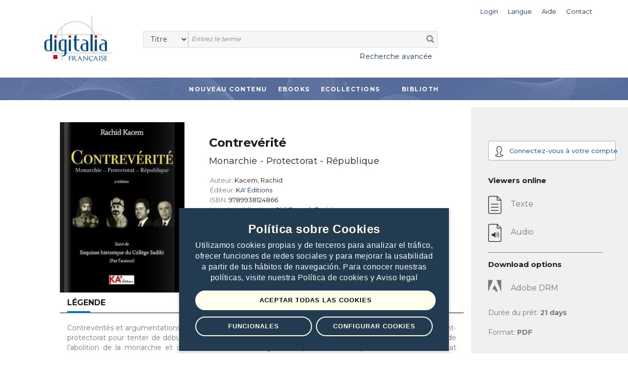

--- FILE ---
content_type: text/html;charset=UTF-8
request_url: https://livres.digitaliapublishing.com/a/82560/contreve-rite-
body_size: 34587
content:
<!DOCTYPE html>
<html lang="fr">
<head>
    <title>Contrevérité</title>
<meta http-equiv="Content-Type" content="text/html; charset=utf-8" />
<meta name="title" content="Contrevérité" />
<meta name="description" content="Contrevérités et argumentations ont été habilement exposées par l’auteur, qui dût remonter aux années d’avant-protectorat pour tenter de débusquer, à sa manière, les raisons insidieuses de la colonisation de notre pays, de l’abolition de la monarchie et de l’instauration d’une oligarchie républicaine sous prétexte d’asseoir un tat moderne, populaire et démocratiqueà Rachid Kacem (1918-1986) est né à Tourbet El Bey, au coeur de la Médina. Sadikien et ayant fait ses études de droit à Paris, il occupa plusieurs postes de responsabilité dans l’administration tunisienne avant et après l’indépendance. Il fut, tout jeune, gouverneur (khalifa) de la Banlieue Nord de Tunis et connut les affres des geôles colonialistes le jour même de la déportation du Monarque-Martyr Moncef Bey, dont il fût un fervent disciple. En fin de carrière il se contenta de modestes postes de responsabilité, jusqu’à sa retraite en 1978 du Ministère de l’Intérieur..." />
<meta name="keywords" content="" />
<meta name="language" content="" />
<meta name="copyright" content="" />
<meta name="creator" content="" />
<meta name="generator" content="" />
<meta name="robots" content="index,follow" />
<meta name="viewport" content="width=device-width, initial-scale=1, maximum-scale=1, user-scalable=0">
<link rel="canonical" href="https://livres.digitaliapublishing.com/a/82560/contreve-rite-" />
<link rel="shortcut icon" href="https://livres.digitaliapublishing.com/favicon.ico" />
<link rel="schema.DC" href="http://purl.org/dc/elements/1.1/" />
	<link rel="schema.DCTERMS" href="http://purl.org/dc/terms/" />
	<meta name="DC.title" content="Contrevérité" />
	<meta name="DC.creator" content="Kacem, Rachid" />
	<meta name="DC.type" scheme="DCMIType" content="Book" />
	<meta name="DC.ISBN" content="9789938124866" />
	<meta name="DC.url" content="http://livres.digitaliapublishing.com/a/82560/contreve-rite-" />
<link rel="preconnect" href="https://fonts.googleapis.com">
<link rel="preconnect" href="https://fonts.gstatic.com" crossorigin>
<link rel="preconnect" href="https://fonts.googleapis.com">
<link rel="preconnect" href="https://fonts.gstatic.com" crossorigin>
<link href="https://fonts.googleapis.com/css2?family=Montserrat:wght@400;500;600;700&display=swap" rel="stylesheet">
<link rel="stylesheet" href="/assets/bootstrap/css/bootstrap.min.css" type="text/css">
<link rel="stylesheet" href="/assets/css/font-awesome.min.css" >
<link rel="stylesheet" href="/assets/owl-carousel/owl.carousel.css">
<link rel="stylesheet" href="/assets/owl-carousel/owl.theme.css">
<link rel="stylesheet" type="text/css" href="/plantilla/base/assets/css/style.css?v=202404151146" />
<link rel="stylesheet" type="text/css" href="/plantilla/102/assets/css/custom.css?v=202107211643" />
<link href="/assets/js/dl-menu/component.css" rel="stylesheet">
<script type="text/javascript" src="/assets/js/jquery_1.9.1.min.js"></script>
<script src="/apps/lssicookies/digicookies.js?apikey=AAAB29B57192DA8FEB1AD6444E31546A">
</script>

</head>
<body class="layout_0" >
<div class="container-fluid fullpage">


    <div class="container">
            <div class="head_digi">
                <div class="cabtop" style="margin:10px 0 30px 0">
        <div class="row">

            <div class="col-lg-12" style="padding-right: 0">
                <div class="dropdown usuario_topbar usuario_topbar_desk">
                        <div class="topbar_login">
                        <a class="dropdown-toggle iconTop "
                           data-toggle="dropdown">
                            <span>Login</span>
                        </a>

                        <ul class="dropdown-menu login_topbar">
                                <div class="container" id="loginHead">	
	<div class="row">

		<div class="col-sm-6 col-xs-6 login_sesion_usuario">
		<form action="/login" method="post" name="formaccesohead" class="form-inline pull-right">
					
				<h5 class="titulo_topbar_login">Client existant</h5>
					
				<h6>Email</h6>	
				<input type="email"	class="form-control input-sm email" placeholder="Email" name="usuario" required>	
					
				<h6>Mot de passe</h6>	
				<input type="password" class="form-control input-sm" placeholder="Mot de passe" name="clave" required>	
					
				<a class="recpas" href="/recpas">Je ne peux pas accéder à mon compte</a>
				
				
				<button class="enviar" type="submit">Envoi</button>		
				
			</form>	
		</div>

		<div class="col-sm-6 col-xs-6 nuevo_usuario_login">
				
			<h5 class="titulo_topbar_login">NOUVEL UTILISATEUR</h5>
				
			<p>L'enregistrement vous permet <strong>d'&eacute;tablir des listes dans Digitalia et d'acc&eacute;der au pr&ecirc;t dans Adobe DRM</strong>.</p>

<p>Pour vous inscrire, vous devez acc&eacute;der &agrave; partir des installations ou du site Web d'une institution.</p>
<a href="/login" class="info">Plus d'infos</a>
				
			</div>
		</div>		
</div>	
	
	
</ul>
                        </div>
                    <div class="dropdown idiomas">

		<a class="dropdown-toggle iconTop" type="button" id="dropdownMenuButton" data-toggle="dropdown" aria-haspopup="true" aria-expanded="false">
			<span>Langue</span>
		</a>

		<ul class="dropdown-menu" aria-labelledby="dropdownMenuButton">

			<li ><a
			href="/a/82560/contreve-rite-/locale/en">
			<span>English</span></a></li>
			<li ><a
			href="/a/82560/contreve-rite-/locale/es">
			<span>Español</span></a></li>
			<li class="slctd"><a
			href="/a/82560/contreve-rite-/locale/fr">
				<span>Francaise</span></a></li>
			</ul>

	</div>

<div>
                        <a class="iconTop"
                           href="/ar">
                            <span>Aide</span>
                        </a>
                    </div>

                    <div>
                        <a class="iconTop" href="/w/7091">
                            <span>Contact</span>
                        </a>
                    </div>

                </div>
            </div>

            </div>


        <div class="row">

            <div class="col-sm-1 col-lg-2">
                <div class="logo_topbar_lg">

                    <a href="/">
                        <img class="img-responsive"
                             src="/plantilla/102/assets/images/logo.png"
                             alt="Digitalia"/>
                    </a>
                </div>
            </div>


                <div class="col-sm-10 col-lg-10" style="margin-top: 15px">
                <div class="row row_usuario">
                        <div class="col-md-9">
                            </div>

                    </div>

                    <div class="row">
                        <div class="col-sm-12">
                            <div id="buscador">
    <form method="post" action="/fulltext" id="searchform" name="busqueda" accept-charset="UTF-8">
        <input name="logica_articulo" type="hidden" value="OR" />
        <div class="selectdiv">
            <select name="f0" id="_selectsearch" class="form-control">
                <option value="titulo">Titre</option>
                <option value="autor">Auteur</option>
                <option value="isbn">ISBN</option>
                <option value="All">Texte Intégral</option>
            </select>
       </div>

        <input class="inputbuscador form-control" required name="q0" type="text" placeholder="Entrez le terme" />
        <button type="submit" name="go" id="go" data-name="go"> <i class="fa fa-search"></i></button>   
    </form>	 

    <div class="texto_busqueda_avanzada">
             <a href="/seav" class="avanzado">Recherche avancée</a>
            
            <a href="/seav" class="avanzado_responsive"><img src="/plantilla/base/assets/img/buscador_avanzado.png"></a>        
    </div> 

</div>

</div>
                    </div>

                </div>

                    </div>
        </div>
    </div>
</div>
        </div>
        <div class="digi-navigation">
            <div class="container">
                <ul>

                    
<li class="first last"><a href="/novedades" id="item29" class="first last">Nouveau contenu</a></li>
<li><a href="/ebooks_by_topic">Ebooks</a>
                        
<ul><li><strong>Par thème</strong></li><li ><a href="/s/76/arts-sceniques">Arts scéniques</a>
  <ul>  <li ><a href="/s/79/dance">Dance</a>
    <ul>    </ul>  </li>  <li ><a href="/s/78/musique">Musique</a>
    <ul>    </ul>  </li>  <li ><a href="/s/77/the-tre">Théâtre</a>
    <ul>    </ul>  </li>  </ul></li><li ><a href="/s/55/beaux-arts">Beaux arts</a>
  <ul>  <li ><a href="/s/57/architecture-et-sculpture">Architecture et sculpture</a>
    <ul>    </ul>  </li>  <li ><a href="/s/56/beaux-arts--general-">Beaux arts (général)</a>
    <ul>    </ul>  </li>  <li ><a href="/s/60/etudes-cinematographiques">Études cinématographiques</a>
    <ul>    </ul>  </li>  <li ><a href="/s/59/peinture-et-arts-decoratifs">Peinture et arts décoratifs</a>
    <ul>    </ul>  </li>  </ul></li><li ><a href="/s/61/critique-litteraire-">Critique littéraire </a>
  <ul>  <li ><a href="/s/72/litterature-espagnole">Littérature espagnole</a>
    <ul>    </ul>  </li>  <li ><a href="/s/73/llitterature-latinoamericaine-">Llittérature latinoamericaine </a>
    <ul>    </ul>  </li>  <li ><a href="/s/66/histoire-de-la-litterature">Histoire de la littérature</a>
    <ul>    </ul>  </li>  <li ><a href="/s/64/theorie-de-la-litterature">Théorie de la littérature</a>
    <ul>    </ul>  </li>  <li ><a href="/s/62/linguistique-et-philologie">Linguistique et philologie</a>
    <ul>    </ul>  </li>  <li ><a href="/s/71/langue-et-litterature-italiennes">Langue et littérature italiennes</a>
    <ul>    </ul>  </li>  <li ><a href="/s/68/langue-et-litterature-fran-aises">Langue et littérature françaises</a>
    <ul>    </ul>  </li>  <li ><a href="/s/69/langue-et-litterature-anglaises">Langue et littérature anglaises</a>
    <ul>    </ul>  </li>  <li ><a href="/s/63/langue-et-litterature-greco-latines">Langue et littérature gréco-latines</a>
    <ul>    </ul>  </li>  <li ><a href="/s/70/langue-et-litterature-germaniques">Langue et littérature germaniques</a>
    <ul>    </ul>  </li>  <li ><a href="/s/67/bande-dessinee">Bande dessinée</a>
    <ul>    </ul>  </li>  <li ><a href="/s/65/poesie--general-">Poésie (général)</a>
    <ul>    </ul>  </li>  <li ><a href="/s/75/autres-langues-et-litteratures">Autres langues et littératures</a>
    <ul>    </ul>  </li>  </ul></li><li ><a href="/s/135/developpement-personnel">Développement personnel</a>
  <ul>  </ul></li><li ><a href="/s/34/geographie-et-anthropologie">Géographie et anthropologie</a>
  <ul>  <li ><a href="/s/39/anthropologie">Anthropologie</a>
    <ul>    </ul>  </li>  <li ><a href="/s/40/folklore-et-culture-populaire">Folklore et culture populaire</a>
    <ul>    </ul>  </li>  <li ><a href="/s/35/geographie--general-">Géographie (général)</a>
    <ul>    </ul>  </li>  <li ><a href="/s/36/geographie-physique">Géographie physique</a>
    <ul>    </ul>  </li>  <li ><a href="/s/37/sciences-de-l-environnement">Sciences de l'environnement</a>
    <ul>    </ul>  </li>  <li ><a href="/s/41/voyages--loisirs-et-sports">Voyages, loisirs et sports</a>
    <ul>    </ul>  </li>  </ul></li><li ><a href="/s/21/histoire">Histoire</a>
  <ul>  <li ><a href="/s/23/archeologie">Archéologie</a>
    <ul>    </ul>  </li>  <li ><a href="/s/22/histoire--general-">Histoire (général)</a>
    <ul>    </ul>  </li>  <li ><a href="/s/28/histoire-de-l-afrique">Histoire de l'Afrique</a>
    <ul>    </ul>  </li>  <li ><a href="/s/27/histoire-de-l-asie">Histoire de l'Asie</a>
    <ul>    </ul>  </li>  <li ><a href="/s/24/histoire-de-l-europe">Histoire de l'Europe</a>
    <ul>    </ul>  </li>  <li ><a href="/s/25/histoire-de-l-europe--espagne">Histoire de l'Europe: Espagne</a>
    <ul>    </ul>  </li>  <li ><a href="/s/140/histoire-de-l-europe--france">Histoire de l'Europe: France</a>
    <ul>    </ul>  </li>  <li ><a href="/s/26/histoire-de-l-europe--portugal">Histoire de l'Europe: Portugal</a>
    <ul>    </ul>  </li>  <li ><a href="/s/32/histoire-des-ameriques--amerique-du-nord">Histoire des Amériques: Amérique du Nord</a>
    <ul>    </ul>  </li>  <li ><a href="/s/33/histoire-des-ameriques--amerique-latine">Histoire des Amériques: Amérique Latine</a>
    <ul>    </ul>  </li>  <li ><a href="/s/31/histoire-des-ameriques--amerique-precolombienne">Histoire des Amériques: Amérique précolombienne</a>
    <ul>    </ul>  </li>  </ul></li><li ><a href="/s/98/langue-et-linguistique-">Langue et linguistique </a>
  <ul>  <li ><a href="/s/105/histoire-de-langue">Histoire de langue</a>
    <ul>    </ul>  </li>  <li ><a href="/s/100/langues-romanes">Langues romanes</a>
    <ul>    </ul>  </li>  <li ><a href="/s/101/lexicologie-">Lexicologie </a>
    <ul>    </ul>  </li>  <li ><a href="/s/167/linguistique">Linguistique</a>
    <ul>    </ul>  </li>  <li ><a href="/s/103/philosophie-du-langage">Philosophie du langage</a>
    <ul>    </ul>  </li>  <li ><a href="/s/102/phonetique">Phonétique</a>
    <ul>    </ul>  </li>  </ul></li><li ><a href="/s/88/litterature.-fiction">Littérature. Fiction</a>
  <ul>  <li ><a href="/s/89/narrative">Narrative</a>
    <ul>    <li ><a href="/s/97/autres-narratives-">Autres narratives </a>
      <ul>      </ul>    </li>    <li ><a href="/s/160/narrative-anglaise">Narrative anglaise</a>
      <ul>      </ul>    </li>    <li ><a href="/s/92/narrative-espagnole">Narrative espagnole</a>
      <ul>      </ul>    </li>    <li ><a href="/s/138/narrative-fran-aise">Narrative française</a>
      <ul>      </ul>    </li>    <li ><a href="/s/93/narrative-latinoamericaine">Narrative latinoamericaine</a>
      <ul>      </ul>    </li>    </ul>  </li>  <li ><a href="/s/90/poesie-">Poésie </a>
    <ul>    <li ><a href="/s/147/autre-poesie">Autre poésie</a>
      <ul>      </ul>    </li>    <li ><a href="/s/159/poesie-anglaise">Poésie anglaise</a>
      <ul>      </ul>    </li>    <li ><a href="/s/94/poesie-espagnole-">Poésie espagnole </a>
      <ul>      </ul>    </li>    <li ><a href="/s/139/poesie-fran-aise">Poésie française</a>
      <ul>      </ul>    </li>    <li ><a href="/s/95/poesie-latino-americaine-">Poésie latino-américaine </a>
      <ul>      </ul>    </li>    </ul>  </li>  <li ><a href="/s/129/roman-noir">Roman noir</a>
    <ul>    </ul>  </li>  <li ><a href="/s/91/the-tre-">Théâtre </a>
    <ul>    <li ><a href="/s/158/autre-the-tre">Autre théâtre</a>
      <ul>      </ul>    </li>    <li ><a href="/s/157/the-tre-anglais">Théâtre anglais</a>
      <ul>      </ul>    </li>    <li ><a href="/s/96/the-tre-espagnol-">Théâtre espagnol </a>
      <ul>      </ul>    </li>    <li ><a href="/s/106/the-tre-latinoamericain">Théâtre latinoamericain</a>
      <ul>      </ul>    </li>    <li ><a href="/s/141/the-tre-fran-ais">Théâtre français</a>
      <ul>      </ul>    </li>    </ul>  </li>  </ul></li><li ><a href="/s/12/ouvrages-de-reference--general-">Ouvrages de référence (général)</a>
  <ul>  <li ><a href="/s/13/bibliographies">Bibliographies</a>
    <ul>    </ul>  </li>  <li ><a href="/s/15/biographies">Biographies</a>
    <ul>    </ul>  </li>  <li ><a href="/s/14/encyclopedies-et-dictionnaires">Encyclopédies et dictionnaires</a>
    <ul>    </ul>  </li>  </ul></li><li ><a href="/s/16/philosophie--psychologie--religion">Philosophie, psychologie, religion</a>
  <ul>  <li ><a href="/s/19/mythologie">Mythologie</a>
    <ul>    </ul>  </li>  <li ><a href="/s/17/philosophie--ethique">Philosophie, éthique</a>
    <ul>    </ul>  </li>  <li ><a href="/s/20/psychologie">Psychologie</a>
    <ul>    </ul>  </li>  <li ><a href="/s/18/religion">Religion</a>
    <ul>    </ul>  </li>  </ul></li><li ><a href="/s/50/sciences-politiques-et-droit">Sciences politiques et droit</a>
  <ul>  <li ><a href="/s/52/colonies-et-colonisation">Colonies et colonisation</a>
    <ul>    </ul>  </li>  <li ><a href="/s/54/droit">Droit</a>
    <ul>    </ul>  </li>  <li ><a href="/s/53/emigration-et-immigration">Emigration et immigration</a>
    <ul>    </ul>  </li>  <li ><a href="/s/51/sciences-politiques--general-">Sciences politiques (général)</a>
    <ul>    </ul>  </li>  </ul></li><li ><a href="/s/42/sciences-sociales">Sciences sociales</a>
  <ul>  <li ><a href="/s/44/economie-et-business">Économie et business</a>
    <ul>    </ul>  </li>  <li ><a href="/s/84/enseignement">Enseignement</a>
    <ul>    </ul>  </li>  <li ><a href="/s/49/etudes-culturelles">Études culturelles</a>
    <ul>    </ul>  </li>  <li ><a href="/s/47/etudes-sur-le-genre-et-feminisme">Études sur le genre et féminisme</a>
    <ul>    </ul>  </li>  <li ><a href="/s/48/etudes-sur-les-medias--journalisme--tv--etc.-">Études sur les médias (journalisme, TV, etc.)</a>
    <ul>    </ul>  </li>  <li ><a href="/s/43/sciences-sociales---general-">Sciences sociales  (général)</a>
    <ul>    </ul>  </li>  <li ><a href="/s/45/sociologie">Sociologie</a>
    <ul>    <li ><a href="/s/46/statistique">Statistique</a>
      <ul>      </ul>    </li>    </ul>  </li>  </ul></li><li ><a href="/s/80/sciences--technologie--medecine">Sciences, technologie, médecine</a>
  <ul>  <li ><a href="/s/86/ingenierie">Ingénierie</a>
    <ul>    </ul>  </li>  <li ><a href="/s/82/medecine">Médecine</a>
    <ul>    </ul>  </li>  <li ><a href="/s/81/sciences">Sciences</a>
    <ul>    </ul>  </li>  <li ><a href="/s/83/technologie-et-informatique">Technologie et Informatique</a>
    <ul>    </ul>  </li>  <li ><a href="/s/168/veterinaire">Vétérinaire</a>
    <ul>    </ul>  </li>  <li ><a href="/s/87/biologie-et-sciences-naturelles">Biologie et sciences naturelles</a>
    <ul>    </ul>  </li>  <li ><a href="/s/107/agriculture">Agriculture</a>
    <ul>    </ul>  </li>  </ul></li></ul></li>

                    <li><a href="/co">Ecollections</a>
                                <ul>
                                    <li>
                                            <a href="/co/1874">Fiction française</a>
                                        </li>
                                    <li>
                                            <a href="/co/10">Histoire </a>
                                        </li>
                                    <li>
                                            <a href="/co/1875">Literature étrangere en Français</a>
                                        </li>
                                    <li>
                                            <a href="/co/2374">Littérature française</a>
                                        </li>
                                    <li>
                                            <a href="/co/25">Philosophie </a>
                                        </li>
                                    <li>
                                            <a href="/co/2511">Psychologie</a>
                                        </li>
                                    <li>
                                            <a href="/co/26">Religion et mythologie </a>
                                        </li>
                                    </ul>
                            </li>





                      
<li class="open first"><a href="/ebooks" id="item45" class="open first"></a>
<ul>
<li class="first"><a href="/w/96/" id="item31" class="first">Qu'on offre</a></li>

<li class="last"><a href="/ebooks" id="item30" class="last">Liste des </a></li>
</ul>
</li>

<li class="last"><a href="/w/95/biblioth" id="item27" class="last">Biblioth</a></li>
</ul>
            </div>
        </div>


    <div class="container-fluid pagina_book cuerpo_articulo">
            <div class="row">

                        <div class="cuerpo_blanco col-lg-offset-1 col-lg-8 col-md-offset-0 col-md-9 col-xs-12 contenedor_portada_descripcion_articulo">
                            <div class="row">                                       
                                <div class="col-sm-5 col-lg-4 col-xs-6 contenedor_imagen_articulo">
                                 <img src="/plantilla/base/assets/images/efecto-portada.png" class="efecto_portada"/>
                                    <img src="/recurso/articulo/contreve_rite_.jpg" alt="Contrevérité" class="portada"/>

</div>

                                <div class="col-sm-7 col-lg-8 col-xs-6 descripcion_ficha">
                                    <h1 class="titulo titulo_ficha_articulo">Contrevérité</h1>

                                    <h2 class="subtitulo">Monarchie - Protectorat - République</h2>
                                    <ul>
                                        <li>
                                                Auteur: <strong>Kacem, Rachid</strong>
                                            </li>
                                        <li>
                                                Éditeur:
                                                <strong><a href="/s/e/456">
                                                        KA&#039; Éditions</a>
                                                    </strong>

                                                    </li>

                                            <li>
                                                    ISBN:<strong> 9789938124866</strong>
                                                </li>
                                            <li>
                                                    Lieu de publication:&nbsp;

                                                    <strong> Sidi Daoud</strong> ,
                                                    <strong>Tunisia</strong>
                                                    </li>
                                            <li>
                                                    Année de publication:<strong>
                                                        2018</strong>
                                                </li>
                                            <li>
                                                    Pages:<strong>
                                                        309</strong>
                                                </li>
                                            </ul>

                                    </div>

                                <div class="col-xs-12">
                                    <div class="pestanas_collapse">                           
                                            <div class="responsiveTabs">
                                                <ul id="btn_pestanas" class="nav nav-tabs">
                                                    <li class="active"><a id="btnCajaDesc" class="btn_collapse"  href="#contenidoDescripcion" data-toggle="tab" style="color:#1c1c1a">Légende</a></li>
                                                        
                                                    </ul>
                                                <div class="linea_division_pestanas"></div> 
                                                
                                                <div id="myTabContent" class="tab-content" >
                                                    <div class="tab-pane fade in active" id="contenidoDescripcion">
                                                        Contrevérités et argumentations ont été habilement exposées par l’auteur, qui dût remonter aux années d’avant-protectorat pour tenter de débusquer, à sa manière, les raisons insidieuses de la colonisation de notre pays, de l’abolition de la monarchie et de l’instauration d’une oligarchie républicaine sous prétexte d’asseoir un tat moderne, populaire et démocratiqueà Rachid Kacem (1918-1986) est né à Tourbet El Bey, au coeur de la Médina. Sadikien et ayant fait ses études de droit à Paris, il occupa plusieurs postes de responsabilité dans l’administration tunisienne avant et après l’indépendance. Il fut, tout jeune, gouverneur (khalifa) de la Banlieue Nord de Tunis et connut les affres des geôles colonialistes le jour même de la déportation du Monarque-Martyr Moncef Bey, dont il fût un fervent disciple. En fin de carrière il se contenta de modestes postes de responsabilité, jusqu’à sa retraite en 1978 du Ministère de l’Intérieur...</div>
                                                    <div class="tab-pane fade" id="contenidoTabla">
                                                        <ul id="treetoc"><li>Cover</li><li>Title page</li><li>Copyright page</li><li>Sommaire</li><li>Note à propos de cette édition</li><li>Avertissement</li><li>Chapitre premier<ul><li>Le Collège Sadiki, Nerf De La Guerre</li><li>Hached, Mobilisateur Des Foules</li></ul></li><li>Chapitre deuxième<ul><li>Regards Rétrospectifs</li><li>Khaïreddine, Le Visionnaire</li><li>Identité Nationale</li></ul></li><li>Chapitre troisième<ul><li>La Tunisie, Un Ancrage Séculaire</li><li>L’afrique Du Nord, La Convoitise Européenne</li></ul></li><li>Chapitre quatrième<ul><li>Protectorat : Le Prétexte Mensonger</li><li>Évangélisation Rampante</li><li>Les Arabes : Conquérants Civilisés</li><li>Protectorat Et Argumentations Trompeuses</li></ul></li><li>Chapitre cinquième<ul><li>Rôle Héroïque Des Tribus</li><li>Résistance « Agraire »</li></ul></li><li>Chapitre sixième<ul><li>Le Bey, Garant Des Traditions Millénaires</li></ul></li><li>Note De L’Éditeur<ul><li>Constat Général</li><li>Après La Prise D’Alger En 1830, Tunis S’Inquiète !</li><li>Sécurisation De La Régence De Tunis</li></ul></li><li>Chapitre septième<ul><li>Genèse Du Protectorat-Prétexte</li><li>L’Alibi De La Faillite Financière Du Royaume</li><li>La Monarchie Dans Le Collimateur</li></ul></li><li>Chapitre huitième<ul><li>Moncef Bey et Farhat Hached, Les Vrais Leaders</li><li>Destour, La Paternité Du Vieux-Destour</li><li>Destourien Et Patriote : Le Bey Du Peuple</li></ul></li><li>Chapitre neuvième<ul><li>Commonwealth Français En Tunisie</li><li>Paradoxe Populaire Et Espoir Onusien</li></ul></li><li>Chapitre dixième<ul><li>Spéculations et Concessions</li><li>Les Fellagas, Nos Bien-Aimés</li></ul></li><li>Chapitre onzième<ul><li>Réformes agraires malheureuses</li><li>Clivages et Luttes Intestines</li><li>Conflit Républicain</li><li>Réformes Implosives</li><li>Œuvres et Manoeuvrese</li><li>Errements et Grogne Populaire</li></ul></li><li>Chapitre douzième<ul><li>Maladies Du Président Et Malaises Sociaux</li><li>Faillite Socio-Économique</li><li>La Palestine Martyre</li><li>La « Mort » Du Nassérisme</li><li>La Fin Des Coopératives Et Le Début De L’Étalage</li><li>L’Insurrection Populaire, Prélude Au Jeudi Noir</li><li>L’Âme De Farhat Hached Propulse L’Ugtt</li><li>Les Écoles Antagonistes</li><li>Le Mobilisateur De La Jeunesse : Chedly Zouiten</li></ul></li><li>Chapitre treizième<ul><li>Fissures Dans Les Murailles De La République</li><li>Les Débuts D’Une Tempête Programmée</li><li>L’Inéluctable 26 Janvier 1978</li><li>La Modernité De La Tunisie Ancienne</li><li>Nos Ancêtres Bénis</li><li>Un Jour, Le Soleil Brillera Sur La Tunisie Martyre</li></ul></li><li>Épilogue<ul><li>Ali Bach Hamba Sur Les Pas De Khaïreddine</li></ul></li><li>Esquisse De L’Historique Du Collège Sadiki</li><li>Bibliographie</li></ul></div>
                                                </div>
                                            </div>  
                                    </div>

                                </div>  

                                <div class="col-sm-offset-1 col-sm-8 col-xs-11 migas_de_pan">
                                    <h3>   Sujets</h3>
                                    <div class="linea_division_pestanas"></div>
                                    <ul class="ariadna prod ariadna2 ariadna3"><li class="ariadna"><a href="/s/21/histoire">Histoire</a> <span class="divider">></span> </li><li class="slctd"><a href="/s/22/histoire--general-">Histoire (général)</a></li></ul>
                                </div> 


                                <div class="col-xs-offset-1 col-xs-10 btn_volver_ficha">
                                    <div class="volver_articulo">
                                        <a href="javascript:history.go(-1)" class="btn btn-info" id="btnback">
                                            Revenir</a>
                                    </div>
                                </div>                       
                            
                            </div>
                        </div>


                        <div class="sidebar_book col-lg-3 col-md-offset-0 col-md-3 col-xs-12">
                            <div class="info_articulo">

    <div class="btn-registro-ficha">
            <a href="/login" class="btn btn-info registro">
                <img src="/plantilla/base/assets/images/user_article.png">
                Connectez-vous à votre compte</a>
        </div>
    <h3>Viewers online</h3>

    <ul class="visores">
                <li class="no_disponible">
                        <img src="/plantilla/base/assets/images/icono_texto.png"/>
                        <span>Texte</span>
                    </li>

                    <li class="no_disponible">
                        <img src="/plantilla/base/assets/images/icono_audio.png" alt="ReadSpeaker"/>
                        <span>Audio</span>
                    </li>
                    </ul>

        <hr>

            <h3>Download options</h3>

            <ul class="visores">

                <li class="no_disponible">
                    <img src="/plantilla/base/assets/images/icono_adobe_no-disponible.png"
                         alt="Adobe DRM"/>
                    <span>Adobe DRM</span>
                </li>

                <li>Durée du prêt: <strong>21&nbsp;days</strong>
                </li>
                <li>Format: <strong>PDF</strong></li>

            </ul>

        </div> 

</div>

                </div>

        </div>


<footer>

	</footer>	


<div class="container-fluid subfooter">

	<div class="row">		
			<div class="col-md-3 col-sm-4 columnas_footer">
				<ul>
                    
<li class="first"><a href="/novedades" id="item32" class="first">Nouveau contenu</a></li>

<li class=""><a href="/ebooks_by_topic" id="item33" class="">Ebooks</a></li>

<li class=""><a href="/ejournals" id="item34" class="">Ejournals</a></li>

<li class="last"><a href="/co" id="item35" class="last">Ecollections</a></li>
</ul>
			</div>	
			<div class="col-md-3 col-sm-4 columnas_footer">				
				<ul>
                    
<li class="first"><a href="/ebooks" id="item36" class="first">Liste des </a></li>

<li class=""><a href="" id="item37" class="">Ce que nous proposons aux éditeurs</a></li>

<li class="last"><a href="/w/95/biblioth" id="item28" class="last">Biblioth</a></li>
</ul>
			</div>
			<div class="col-md-2 col-sm-4 columnas_footer">				
				<ul>
                    
<li class="first"><a href="/w/102/contact" id="item40" class="first">Contact</a></li>

<li class="last"><a href="/ar/" id="item41" class="last">Aide</a></li>
</ul>
			</div>
			<div class="col-md-1 col-sm-2 icono_redes_footer">
				<ul>
					<li>
						<a href="https://www.facebook.com/Digitalia-198077416899963/" target="_blank">
							<i class="fa fa-facebook" aria-hidden="true"></i>
						</a>
					</li>
					<li>
						<a href="https://www.youtube.com/channel/UCnEmg9NKx7MXWtPB9QqjXnA" target="_blank">
							<i class="fa fa-youtube-play" aria-hidden="true"></i>
						</a></li>
					<li>
						<a href="https://www.linkedin.com/company/digitalia-inc./" target="_blank">
							<i class="fa fa-linkedin" aria-hidden="true"></i>
						</a>
					</li>
				</ul>

			</div>
			<div class="col-md-3 col-sm-10 input_suscripcion_container ">
			
			    <p class="suscrip_boletin">
  SUBSCRIBE TO OUR NEWSLETTER
</p>
<form accept-charset="UTF-8" id="suscripcionFooter" method="post" name="busqueda">
  <input class="suscripcion_footer" id="sus_boletin" name="q0" onclick="suscripcion()" placeholder="Email" readonly="readonly" required="" size="20" type="text" />
  <button class="enviar_suscripcion" type="button">
    &gt;&gt;
  </button>
</form>
<p class="politicas_suscripcion">
  By subscribing, you accept our <a class="politica_privacidad" href="/w/14">Privacy Policy </a>
</p>
</div>		
	</div>
	<div class="derechos_footer">
		<ul>
			 
<li class="first"><a href="/w/15/conditions-d-utilisation" id="item42" class="first">Condition d'utilisation</a></li>

<li class=""><a href="/w/14/politique-de-confidentialite-de-digitalia-publishing" id="item43" class="">Politique de confidentialité</a></li>

<li class="last"><a href="" id="item44" class="last">Politique de cookies</a></li>
</ul>
		<span class="texto_derechos_reservados"> <p>&#169;2010 - 2025 Digitalia - Tous droits réservés</p> </span>
	</div>
</div>



<script>

	function suscripcion (url){
		window.open("/subscribe.jsp", "Suscríbase a nuestro Boletín")
	}

</script>

</div>
<script type="text/javascript" src="/assets/bootstrap/js/bootstrap.min.js"></script>
<script src="/assets/owl-carousel/owl.carousel.js"></script>
<script src="/assets/js/dl-menu/modernizr.custom.js"></script>
<script src="/assets/js/dl-menu/jquery.dlmenu.js"></script>
<script src="/assets/js/jquery.ellipsis.js"></script>
<script src="/assets/sweetalert/lib/sweet-alert.js"></script>
<link rel="stylesheet" href="/assets/sweetalert/lib/sweet-alert.css">
<script src="/assets/owl-carousel/owl.carousel.js"></script>
<script src="/assets/jquery-fileDownload/jquery.fileDownload.js"></script>
<script src="/assets/js/general.js?v=202207281159"></script>
<script src="/assets/listasPersonales/listasPersonales.js?v=202104071643"></script>
<script src="/plantilla/102/assets/js/custom.js"></script>
</body>
</html>


--- FILE ---
content_type: text/css
request_url: https://livres.digitaliapublishing.com/plantilla/102/assets/css/custom.css?v=202107211643
body_size: 766
content:
.digi-navigation {
    background-color: #314673;
    background-image: url(../images/background_menu.png);
}

.titulo_mini_line_bot {
    background: url(../images/linea_articulo_titulo.png) no-repeat center bottom;
}

#titulo_home_ecollections {
    background: url(../images/linea_articulo_titulo.png) no-repeat center bottom !important;
}

.owl-theme .owl-controls .owl-page.active span {
    background-color: #314673 !important;
}
#fadvsea h3 {
    color: #314673;
}

.login_topbar h5 {
    color: #314673;
}
.subtitulo_red {
    color: #314673 !important;
}
.pagidentificacion .wraptext a {
    color: #314673;
}
.edit_titulo {
    color: #314673;
}

.formulario_contacto .campo .titulo_form {
    color: #314673;
}

footer {
    background-color: #314673;
}


--- FILE ---
content_type: text/css
request_url: https://livres.digitaliapublishing.com/plantilla/base/assets/css/_menuprin.css?v=202301240831
body_size: 2623
content:
.digi-navigation {
    background-color: #ac0324;
    border-radius: 0;
    margin: 0;
    min-height: 0;
    background-image: url(/plantilla/base/assets/images/background_red.png);
    background-repeat: no-repeat;
    background-size: cover;
}


.digi-navigation ul {
    display: block;
    margin: auto;
    padding: 0;
    text-align: center;
    float: none;
    list-style: none;
}

.digi-navigation ul li {
    float: none;
    position: relative;
    display: inline-block;
    margin: 0 3px;
    text-align: left;
}

.digi-navigation ul li strong {
    font-size: 12px;
    padding: 15px 6px;
    display: inline-block;
}


.digi-navigation ul li a {
    text-decoration: none;
    padding: 14px 6px;
    display: block;
    font-size: 12px;
    text-transform: uppercase;
    letter-spacing: 1.5px;
    font-family: 'Montserrat', sans-serif;
    font-weight: bold;
    color: #FFFFFF;
}

.header-3 .digi-navigation ul li a {
    font-weight: bold;
    color: #262626;
}

.digi-navigation ul li:before {
    content: "";
    height: 1px;
    width: 0;
    left: 0;
    bottom: 0;
    right: 0;
    margin: auto;
   background-color: #00000040;
    position: absolute;
}

.digi-navigation ul li:hover:before {
    width: 100%;
}

.digi-navigation ul ul {
    background-color: #fff;
    position: absolute;
    left: 0;
    top: 100%;
    text-align: center;
    z-index: 100;
    visibility: hidden;
    opacity: 0;
    min-width: 250px;
    padding: 0;
    border-bottom: none;
    margin:-4px !important;
    box-shadow: 2px 2px 2px #0000001f;
}

.digi-navigation ul li:hover > ul {
    opacity: 1;
    visibility: visible;
    margin: 0 !important;
}

.digi-navigation ul ul li {
    float: left;
    width: 100%;
    margin: 0;
}

.digi-navigation ul ul li:hover:before {
    display: none;
}

.digi-navigation ul ul li a {
    padding: 7px 15px;
    color: #fff;
    font-size: 12px;
    text-align: left;
}

.digi-navigation ul ul ul {
    top: 0;
    left: 200px;
    text-align: center;
}

.digi-navigation ul ul li a:hover {
    background: rgba(0, 0, 0, 0.8);
}

.digi-navigation ul li.last ul {
    left: auto;
    right: 0;
}

.digi-navigation ul li.last ul ul {
    left: auto;
    right: 100%;
}

.digi-navigation > .container {
    padding: 0;
}

.digi-navigation ul li a:hover {
    color: #ffffff82;
}

.digi-navigation ul ul li a {
    text-transform: none;
    padding: 7px 17px;
    font-weight: 400;
    font-size: 11.5px;
    line-height: 16px;
    letter-spacing: 1px;
    color: grey;
}

.digi-navigation ul ul li a:hover {
    background: rgba(224, 224, 224, 0.8);
    color: #6c6c6c;
}


--- FILE ---
content_type: text/css
request_url: https://livres.digitaliapublishing.com/plantilla/base/assets/css/_buscador.css?v=202301240831
body_size: 9368
content:
#buscador {
  width: 100%;
  max-width: 600px;
  padding-top: 12px;
}

#buscador form {
  text-align: right;
  display: flex;
  justify-content: start;
  margin-bottom: 0;
}

#buscador form .selectdiv {
  position: relative;
}

#buscador .inputbuscador {
  margin-left: 0;
  border-radius: 0;
  background-color: #f5f6f6;
  border: solid 1.35px #dadada;
  padding: 3px 20px 5px 5px;
  box-shadow: none;
  color: #001759;
  font-size: 13px;
  font-weight: 500;
}

#buscador .inputbuscador {
  margin-right: -30px;
  padding: 3px 25px 5px 5px;
}

#buscador .inputbuscador::placeholder {
  font-style: italic;
  font-size: 13px;
  font-weight: 500;
  margin-top: 0;
}

#buscador #go {
  border: none;
  background-color: #33333300;
  margin-left: -40px;
  margin-right: 17px;
  color: #868686;
  margin-top: -3px;
  padding: 7px;
  font-size: 17px;
  -webkit-transition: all 0.2s ease-in-out;
  -o-transition: all 0.2s ease-in-out;
  transition: all 0.2s ease-in-out;
}

#buscador #go {
  margin-left: 0;
  margin-right: 0;
}

#buscador #go:hover {
  color: #0000001c;
}

#buscador #go:focus {
  box-shadow: none;
}

#buscador .avanzado {
  display: block;
  white-space: nowrap;
  padding-top: 7px;
  color: #002763;
  font-size: 14px;
  font-weight: 300;
  background-color: #33333300;
  border: none;
  letter-spacing: 0.5px;
  font-family: roboto, sans-serif;
  padding-left: 5px;
  font-family: "Montserrat", sans-serif;
  color: #112f56;
}

#buscador .avanzado:hover {
  color: #000000a6;
}

#buscador .avanzado_responsive {
  display: none;
}

#buscador #_selectsearch {
  float: left;
  background-color: #f5f6f6;
  border: 1px solid #dadada;
  color: #333333;
  font-weight: 400;
  text-align: center;
  letter-spacing: 0.8px;
  box-shadow: none;
  font-family: "Montserrat", sans-serif;
  border-radius: 0;
  padding: 0 10px;
  max-width: 110px;
}

#buscador #_selectsearch:focus {
  box-shadow: none;
}

#buscador form:focus {
  box-shadow: none;
  outline: 0;
}

#buscador #go,
.usuario_topbar > button,
.idiomas > button {
  background-color: rgba(0, 0, 0, 0);
}

#buscador .texto_busqueda_avanzada {
  text-align: right;
  color: #112f56;
  font-size: 13px;
  font-weight: 300;
  margin-right: 10px;
}

ul.facelet {
  padding-left: 19px;
  padding-top: 11px;
  padding-bottom: 11px;
}

.facelet li {
  list-style: none;
}

.seccion_articulos_busqueda .sameh .facelet h3 {
  background: none;
}

.btn-nav-busqueda {
  width: 100%;
  display: flex;
  justify-content: space-between;
  background-color: #f0f1f1;
  padding: 20px;
  padding-left: 90px;
  align-items: center;
  margin-bottom: 30px;
}

.pagina_standard .resultados-busqueda p {
  text-align: left;
  font-family: "Montserrat", sans-serif;
  font-size: 16px;
  color: #1c1c1a;
  margin-bottom: 0;
}

.pagina_standard .resultados-busqueda p span {
  color: #2f6b9a;
  font-weight: bold;
}

#seccion_articulos_busqueda .resultados-busqueda > .botones_filtro {
  padding-right: 30px;
  font-family: "Montserrat", sans-serif;
  font-weight: 300;
}
.btn-busqueda {
  padding: 10px;
  background-color: #fdfdfd;
  border: solid 1px #aaabac;
  border-radius: 8px;
  margin: 0 10px;
  cursor: pointer;
  color: #333333;
  font-size: 16px;
}

.btn-busqueda-pais {
  padding: 10px;
  background-color: #f0f1f1;
  border: solid 1px #aaabac;
  border-radius: 8px;
  margin: 0 10px;
  cursor: pointer;
  color: #333333;
  font-size: 16px;
}

.btn-articulos-busq {
  font-family: "Montserrat", sans-serif;
  font-size: 16px;
  color: #333333;
  background-color: #f0f1f1;
  border: solid 1px #aaabac;
  padding: 4px 10px;
  border-radius: 5px;
  margin: 5px 5px 5px 0;
  white-space: nowrap;
}

.cliclist {
  overflow: hidden;
  text-overflow: ellipsis;
}

.btn-articulos-busq i {
  font-size: 80%;
}

.btn-articulos-container {
  margin: 10px 0;
}

.btn-articulos-container .select-lista {
  padding: 5px 10px;
}

.fullpage .principal_body #seccion_articulos_busqueda {
  padding: 0;
}

.fullpage .principal_body #seccion_articulos_busqueda > .container-fluid {
  padding-right: 0 ;
  padding-left: 0 ;
}

.deltailbook {
  line-height: 24px;
}

.deltailbook .titulo_articulo_busqueda {
  color: #1c1c1a;
  font-size: 20px;
  line-height: normal;
}

.deltailbook .autor_articulo_busqueda {
  color: #1c1c1a;
  -webkit-line-clamp: 1;
  -webkit-box-orient: horizontal;
  overflow: hidden;
  text-overflow: ellipsis;
}

.deltailbook .editor_articulo_busqueda {
  color: #2f6b9a;
}

.deltailbook .anio_articulo_busqueda {
  color: #1c1c1a;
}

.deltailbook .paginas_articulo_busqueda {
  color: #1c1c1a;
}

.deltailbook .idioma_articulo_busqueda {
  color: #1c1c1a;
}

.deltailbook .isbn_articulo_busqueda {
  color: #1c1c1a;
}

.deltailbook .issn_articulo_busqueda {
  color: #1c1c1a;
}

.deltailbook .eisbn_articulo_busqueda {
  color: #1c1c1a;
}

#fadvsea {
  margin-top: 30px;
}

#fadvsea p {
  margin: 0 0 10px;
}

#fadvsea h3 {
  margin-top: 20px;
  padding-top: 10px;
  border-top: #cccccc 1px dotted;
  color: #ed2533;
  font-weight: 500;
  padding-bottom: 15px;
}


#fadvsea input {
  border-radius: 0;
  background-color: #f4f4f4;
  box-shadow: none;
  border: solid 1px #e8e8e8;
}

#fadvsea select {
  border-radius: 0;
  border: solid 1px #e8e8e8;
  box-shadow: none;
}

#fadvsea select:focus {
  outline: none;
  box-shadow: none;
  border: solid 1px #e8e8e8;
}


@media (max-width: 540px) {

  #fadvsea label{
    margin: 20px 0 0 0;
  }

  #fadvsea input {
    margin-left:0;
  }

  #fadvsea select {
    margin-top:10px;
  }
  

  .btn-nav-busqueda {
    padding-left: 20px;
    margin-bottom: 0px;
  }
  

}



.resquery {
  padding-top: 10px;
  font-size: 16px;
  color: #1c1c1a;
}

#facelets h4 {
  font-family: "Montserrat", sans-serif;
  font-size: 16px;
  color: #1c1c1a;
}

ul.facelet li {
  font-size: 14px;
}

.morefacelet,
.lessfacelet {
  font-weight: bold;
  text-align: right;
  display: block;
  cursor: pointer;
}

.morefacelet:hover,
.lessfacelet:hover {
  color: #990000;
}

.linesearch {
  margin-top: 10px;
}

.itemft {
  border-bottom: #ebebeb 1px solid;
  margin-bottom: 61px;
}

.sameh {
  margin-top: 30px;
  padding: 5px 20px;
}

.sameh .titulo_pagina {
  color: #7d7d7a;
  padding-bottom: 5px;
  font-size: 18px;
  margin-bottom: 17px;
  margin-left: 0px;
  font-weight: 700;
  white-space: nowrap;
}

.sameh h4 {
  color: #69656c;
  font-size: 15px;
  margin-bottom: 0;
}

.sameh ul {
  padding-left: 2px;
  padding-top: 7px;
  padding-bottom: 0;
}

.sameh ul li {
  padding: 3px;
}

.sameh ul li a {
  color: #1c1c1a;
}

.sameh ul li a:hover {
  text-decoration: underline;
  color: #414041;
}

.sameh span.morefacelet {
  color: #ae2121;
  font-size: 14px;
  font-family: "Montserrat", sans-serif;
  font-weight: 800;
}

.sameh span.morefacelet:hover {
  color: #928b98;
}

.sameh span.lessfacelet:hover {
  color: #ff1235;
}

.porft img {
  border: white solid 3px;
  box-shadow: 1px 1px 4px 1px #00000026;
}

.row.sameheight [class*="sameh"] {
  margin-bottom: -99999px;
  padding-bottom: 99999px;
}

.row.sameheight {
  overflow: hidden;
}


@media (max-width: 1700px) {
  #buscador .texto_busqueda_avanzado {
    width: 82%;
  }
}

@media (max-width: 1023px) {
  #buscador #_selectsearch {
    width: 100px;
  }

  #buscador form .selectdiv:hover select {
    color: #333333;
    opacity: 0.5;
  }

  #buscador .form-control {
    width: 100%;
    max-width: none;
  }

  #buscador #_selectsearch option {
    color: #122e59;
  }

  #buscador .avanzado,
  #buscador #_selectsearch,
  #buscador #go,
  #buscador .inputbuscador::placeholder {
    color: #333333;
  }

  #buscador .inputbuscador::placeholder {
    color: #333333;
    opacity: 0.5;
  }

  #buscador .inputbuscador {
    color: #333333;
    width: 100%;
  }

  #buscador #_selectsearch {
    width: 100px;
  }


  #buscador form {
    width: 100%;
  }

  #buscador .form-control {
    width: 100%;
    max-width: none;
  }

  #buscador #_selectsearch option {
    color: #122e59;
  }


  #buscador .inputbuscador::placeholder {
    color: #333333;
    opacity: 0.5;
  }

  #buscador .inputbuscador {
    color: #333333;
    width: 100%;
  }


}

@media (max-width: 992px) {
  #buscador #_selectsearch {
    width: 90px;
  }
}

@media (max-width: 991px) {
  #buscador form .selectdiv:hover select {
    color: #333333;
    opacity: 0.5;
  }

  #buscador form {
    width: 100%;
  }

  #buscador .form-control {
    width: 100%;
    max-width: none;
  }

  #buscador #_selectsearch {
    width: 120px;
  }

  #buscador .inputbuscador::placeholder {
    text-overflow: ellipsis;
    overflow: hidden;
    white-space: nowrap;
  }

  #buscador form .selectdiv:hover select {
    color: #333333;
    opacity: 0.5;
  }

  #buscador form {
    width: 100%;
  }

  #buscador .form-control {
    width: 100%;
    max-width: none;
  }

  #buscador #_selectsearch {
    width: 120px;
  }

  #buscador .inputbuscador::placeholder {
    text-overflow: ellipsis;
    overflow: hidden;
    white-space: nowrap;
  }
}

@media (max-width: 768px) {
  #buscador form {
    justify-content: center;
  }

  #buscador .avanzado {
    padding-top: 2px;
  }
}

@media (max-width: 540px) {

  .sameh {
    margin: 10px 0;
    padding-left: 0;
  }

  #buscador .avanzado {
    display: none;
  }

  #buscador .avanzado_responsive {
    display: block;
  }

  #buscador #_selectsearch {
    font-size: 13px;
    width: 90px;
  }
}


--- FILE ---
content_type: text/css
request_url: https://livres.digitaliapublishing.com/plantilla/base/assets/css/_ecollections.css?v=202301240831
body_size: 2487
content:
.gridcoleccion {
  display: grid;
  width: 100%;
  margin: 0 auto;
  grid-template-columns: repeat(4, 1fr);
  grid-gap: 20px;

  padding-right: 70px;
  padding-left: 70px;
}

.gridcoleccionvermas {
  padding-right: 75px;
  padding-left: 75px;
  padding-top:20px;
  padding-bottom: 20px; ;
  text-align: right;
  font-size: 15px;
}

.flip-container {
  background-color: transparent;
  width: 150px;
  height: 150px;
  perspective: 1000px;
}

.flip-card {
  display: block;
  position: relative;
  width: 100%;
  height: 100%;
  text-align: center;
  transition: transform 1s;
  transform-style: preserve-3d;
  border: 1px solid #ccc;
}

.flip-container:hover .flip-card {
  transform: rotateY(180deg);
}

.colfront,
.colback {
  position: absolute;
  width: 100%;
  height: 100%;
  backface-visibility: hidden;
  display: flex;
  align-items: center;
  justify-content: center;
}

.colfront {
  background-color: #ffffff;
}

.colback {
  background-color: #f9f9f9;
  color: #333333;
  font-size: 12px;
  transform: rotateY(180deg);
  padding: 10px;
}

.mosaico_colecciones {
  color: #807c7c;
}

.mosaico_colecciones .iconcol {
  display: flex;
  justify-content: center;
  align-items: center;
  width: 150px;
  height: 150px;
}

.mosaico_colecciones .iconcol img {
  max-width: 80px;
  max-height: 80px;
}

.mosaico_colecciones .desc {
  width: 150px;
  text-align: center;
  margin: 10px 0 30px 0;
}

.mosaico_colecciones .desc a {
  color: #807c7c;
  line-height: normal;
}

.itemcolhome a.lnkprod {
  display: flex;
  justify-content: flex-start;
  align-items: center;
  margin: 8px 5px;
}

.itemcolhome span.icocol {
  display: flex;
  justify-content: center;
  align-items: center;
  width: 68px;
  height: 68px;
  min-width: 68px;
  background-color: white;
  box-shadow: -1px 1px 1px 1px #a9a9a9;
}

.itemcolhome span.icocol img {
  max-width: 50px;
  max-height: 50px;
}

.itemcolhome span.titlecol {
  padding-left: 10px;
  margin-top: 0;
  text-align: left;
}

@media (max-width: 900px) {
  .gridcoleccion {
    padding-right: 0;
    padding-left: 0;
  }
}

@media (max-width: 600px) {
  .gridcoleccion {
    grid-template-columns: repeat(3, 1fr);
    grid-gap: 0px;
    grid-row-gap: 20px;
  }

  .itemcolhome a {
    display: flex;
    flex-direction: column;
    align-items: center;
  }

  .itemcolhome span.titlecol {
    text-align: center;
  }
  .itemcolhome a.lnkprod {
    margin: 0px;
    gap: 5px;
  }
  .itemcolhome span.titlecol {
    padding-left: 0px;
  }
}


--- FILE ---
content_type: text/css
request_url: https://livres.digitaliapublishing.com/plantilla/base/assets/css/_auxiliares.css?v=202301240831
body_size: 1807
content:
.clear {
  clear: both;
}

.fullpage {
  padding-right: 0;
  padding-left: 0;
}

.fullpage .row {
  margin-right: 0;
  margin-left: 0;
}

.hidden {
  visibility: hidden;
}

.wraptext {
  clear: both;
  border-top: #d4d4d3 1px solid;
  padding: 10px 20px;
}

.titulo_mini_line_bot {
  background: url(/plantilla/base/assets/images/linea_articulo_titulo.png)
    no-repeat center bottom;
}

.contenedor_titulo_pagina {
  padding: 0;
  background-position: center;
  background-size: cover;
  height: auto;
}

.contenedor_titulo_pagina .color {
  min-height: 96px;
  display: flex;
  align-items: center;
  padding: 0px 95px;
}

.contenedor_titulo_pagina .color.inrows {
  flex-direction: column;
  align-items: flex-start;
}

.contenedor_titulo_pagina .color p.sup {
  margin: 5px 0 0 0;
}

.contenedor_titulo_pagina .color p.sub {
  margin: 5px 0 0 0;
}

.contenedor_titulo_pagina .color h1,
.contenedor_titulo_pagina .color p {
}

.contenedor_titulo_pagina h1 {
  margin: 0;
  padding-bottom: 0;
  color: #002763;
  font-size: 28px;
  font-weight: 500;
}

.table.sinborder td {
  border: none !important;
}

.table.sinborder {
  border: #fff 3px solid;
}

.table.sinborder td {
  padding: 10px 20px;
}



a.btnlcms,
button.btnlcms,
input.btnlcms {
  display: inline-block;
  padding: 5px 10px;
  background-color: #f0f1f1;
  border: solid 1px #aaabac;
  border-radius: 3px;
  color: #333333;
  text-align: center;
  text-decoration: none;
  text-transform: uppercase;
  font-weight: 500;
  font-size: 12px;
  font-family: "Montserrat", sans-serif;
  letter-spacing: 0.5px;
}


a.btnlcms:hover,
button.btnlcms:hover,
input.btnlcms:hover {
  border: solid 1px #cccccc;
  text-decoration: none;
  color: #c9c9c9;
}



@media (max-width: 600px) {
  .contenedor_titulo_pagina .color p.sup {
    margin: 0;
  }
}


--- FILE ---
content_type: text/javascript
request_url: https://livres.digitaliapublishing.com/assets/js/general.js?v=202207281159
body_size: 9190
content:
jQuery(document).ready(function ($) {

    /* ---------------------------------------------------------------------- */
    /*	DL Responsive Menu
    /* ---------------------------------------------------------------------- */
    if (typeof ($.fn.dlmenu) == 'function') {
        $('#kode-responsive-navigation').each(function () {
            $(this).find('.dl-submenu').each(function () {
                if ($(this).siblings('a').attr('href') && $(this).siblings('a').attr('href') != '#') {
                    var parent_nav = $('<li class="menu-item kode-parent-menu"></li>');
                    parent_nav.append($(this).siblings('a').clone());

                    $(this).prepend(parent_nav);
                }
            });
            $(this).dlmenu();
        });
    }

    /*
    // Para los input de fechas
    jQuery('.datepicker').datetimepicker({
        locale: 'es'
    });
    */

 
    $('.ellipDos').ellipsis(
        {lines: 2, responsive: true}
    );

    $(".sellista").click(
        function (event) {
            event.preventDefault();
            return false;s
        }
    );

    $('.owl_carousel_cabecerahome').owlCarousel({
        loop: true,
        singleItem: true,
        autoPlay: true,
        autoplayTimeout: 1000,
        autoplayHoverPause: false,
    })

    // Carrousel Novedades de Home
    var owlNovedad = $(".owl-novedad");

    owlNovedad.owlCarousel({
        items: 6, //6 items above 1000px browser width
        itemsDesktop: [1300, 4], //4 items between 1300px and 992px
        itemsDesktopSmall: [991, 3], // betweem 900px and 601px
        itemsTablet: [600, 2], //2 items between 600 and 0
        itemsMobile: false, // itemsMobile disabled - inherit from itemsTablet option
        autoPlay: true,
        stopOnHover: true,
        navigation: true,
        autoWidth: true,
        navText: []
    });



    // Carrousel Novedades de Home
    var owlNovedadMovil = $(".owl-novedadMovil");

    owlNovedadMovil.owlCarousel({
        items: 2, //6 items above 1000px browser width
        itemsDesktop: [1300, 4], //4 items between 1300px and 992px
        itemsDesktopSmall: [991, 3], // betweem 900px and 601px
        itemsTablet: [600, 2], //2 items between 600 and 0
        //itemsMobile: false, // itemsMobile disabled - inherit from itemsTablet option
        autoPlay: true,
        stopOnHover: true,
        navigation: false,
        autoWidth: true,
        navText: []
    });



    // Custom Navigation Events
    $(".next").click(function () {
        owlNovedad.trigger('owl.next');
    })
    $(".prev").click(function () {
        owlNovedad.trigger('owl.prev');
    })


    // Carrousel Colecciones de Home
    var owlColecciones = $(".owl-colecciones");

    owlColecciones.owlCarousel({
        items: 6, //5 items above 1000px browser width
        itemsDesktop: [1300, 4], //4 items between 1000px and 901px
        itemsDesktopSmall: [991, 3], // betweem 900px and 601px
        itemsTablet: [600, 2], //2 items between 600 and 0
        itemsMobile: false, // itemsMobile disabled - inherit from itemsTablet option
        autoPlay: true,
        stopOnHover: true,
        navigation: true,
        autoWidth: true,
        navText: []
    });

/*
    $("#menuside").accordion({
        collapsible: true,
        autoHeight: false,
        heightStyle: "content"
        //navigation: true
    });
*/

    // Menu lateral del buscador
    $(".facelet").each(function () {
        hideLis($(this));
    });

    $('#facelets').on('click', '.morefacelet', function () {

        showLis($(this).parent());
        $(this).parent().append('<span class="lessfacelet">- less</span>');
        $(this).remove();
    });

    $('#facelets').on('click', '.lessfacelet', function () {

        hideLis($(this).parent());
        $(this).remove();
    });


    //Marc buttons

    $(document).on("click", "a.btnMarc", function() {
        $('body').addClass('loading');

        $.fileDownload($(this).attr('href'), {
            successCallback: function (url) {
                $('body').removeClass('loading');
                document.location.reload(true);
            },
            failCallback: function (html, url) {
                $('body').removeClass('loading');
            }
        });

        return false;
    });



});


// Funciones auxiliares del buscador

function hideLis(elfacelet) {
    $("li", elfacelet).hide();
    $(elfacelet).each(function () {
        $("li", $(this)).each(function (index) {
            if (index <= 4) $(this).show();
            if (index == 5) $(this).parent().append('<span class="morefacelet">+ more</span>');
            if (index == 6) return;
        });
    });
}

function showLis(elfacelet) {
    $("li", elfacelet).show("fast");
}


jQuery(document).ready(function ($) {


    // More info in book
    $('.bmoinfbook').on('click', function(event) {
        //let _vermas = 'Ver más <i style="font-weight: bold;" class="fa fa-angle-down" aria-hidden="true">';
        //let _vermenos = 'Ver menos <i style="font-weight: bold;" class="fa fa-angle-up" aria-hidden="true">';
        let _this=$(this),
        _idbook=_this.data('idbook');
        $("div").find("[data-divmorebook='" + _idbook + "']").toggle(); 
    });

    // subscribe

    $('.btnSubscribe').on('click',function(event){
        event.preventDefault();
        $("#popup_subscribe").toggleClass("abierto");
    });


    // Citaciones

    $('.btnCitation').on('click',function(event){
        event.preventDefault();
        let _hostname = $(location).attr('hostname');
        let _idbook = $(this).data("idbook");
        let _mla = $(this).data("mla");
        let _apa = $(this).data("apa");
        let _chicago = $(this).data("chicago")

        $('input[name=citamla]').val(_mla);
        $('input[name=citaapa]').val(_apa);
        $('input[name=citachicago]').val(_chicago);

        loadCitacion();
        $('.lnkendnote').attr("href", "/endnote/"+_idbook); 
        $('.lnkmendeley').attr("href", "/endnote/"+_idbook); 
        $('.lnkzotero').attr("href", "/endnote/"+_idbook); 
        $('.lnkrefworks').attr("href", "https://www.refworks.com/express/ExpressImport.asp?vendor=LCMS&amp;filter=RefWorks Tagged Format&amp;encoding=65001&amp;url=http%3A//"+_hostname+"/refworks/"+_idbook); 
        $("#popup_referencia_bibliografica").toggleClass("abierto");
    });



    $("#cerrar_popup_referencia a").click(function () {
        $("#popup_referencia_bibliografica").removeClass("abierto");
    });

    $("#popup_referencia_bibliografica .botones button").click(function () {
        $("#popup_referencia_bibliografica").removeClass("abierto");
    });

    $('.citaciontipo').on('change', function () {
        loadCitacion();
    });

});

    

function loadCitacion(){
    var citacionSeleccionada = $('.citaciontipo option:selected').val();
    if (citacionSeleccionada=='mla'){
        $("#contenido_textarea").html($('input[name=citamla]').val());
    }
    else  if (citacionSeleccionada=='apa'){
        $("#contenido_textarea").html($('input[name=citaapa]').val());
    }
    else  if (citacionSeleccionada=='chicago'){
        $("#contenido_textarea").html($('input[name=citachicago]').val());
    }
}


function setClipboard(value) {
    var tempInput = document.createElement("input");
    tempInput.style = "position: absolute; left: -1000px; top: -1000px";
    tempInput.value = value;
    document.body.appendChild(tempInput);
    tempInput.select();
    document.execCommand("copy");
    document.body.removeChild(tempInput);
}

//El botón que copia automáticamente el contenido del textarea
$(".bntCopiarCita").click(function(){
    setClipboard($("#contenido_textarea").text());
});


var removeElements = function(text, selector) {
    var wrapped = $("<div>" + text + "</div>");
    wrapped.find(selector).remove();
    return wrapped.html();
}



//BARRA BUSCADORA EDITORIALES
function buscarEditorial() {
    let inputBar = document.getElementById('inputBuscador').value;
    inputBar = inputBar.toLowerCase();
    let editoriales = document.querySelectorAll('.listado-editoriales, .bloque-editorial');
           
    for(i=0; i < editoriales.length; i++) {
        if(!editoriales[i].innerHTML.toLowerCase().includes(inputBar)) {
            editoriales[i].style.display ="none";                      
        }

        else {
            editoriales[i].style.display ="block";                          
        }
    }
};

//COLLAPSE DE DESCRIPCION DE LAS FICHAS

const cajaDescripcion = document.getElementById('contenidoDescripcion');
const btnDescripcion = document.getElementById('btnCajaDesc');

function collapseDescripcion (){
    $('btnDescripcion').on('click', ()=>{
        $('cajaDescripcion').toggleClass('active');
        $('btnDescripcion').toggleClass('active');
    });
}

collapseDescripcion();



--- FILE ---
content_type: application/javascript
request_url: https://livres.digitaliapublishing.com/apps/lssicookies/digicookies.js?apikey=AAAB29B57192DA8FEB1AD6444E31546A
body_size: 28439
content:
var scripts = [
    { nombre:'google-analytics.com/ga.js', tipo: 'analytics' },
    { nombre:'google-analytics.com/analytics.js', tipo: 'analytics' },
    { nombre:'googletagmanager.com/gtag/js', tipo: 'analytics' },
    { nombre:'facebook.net/en_US/fbevents.js', tipo: 'marketing' },
    { nombre:'gstatic.com/wcm/loader.js', tipo: 'marketing' },
    { nombre:'googleadservices.com/pagead/conversion.js', tipo: 'marketing' },
    { nombre:'zopim.com/', tipo: 'marketing' },
    { nombre:'adform.net/serving/scripts/trackpoint/async/', tipo: 'marketing' },
    { nombre:'zdassets.com/ekr/snippet.js', tipo: 'marketing' },
    { nombre:'googletagmanager.com/gtm.js', tipo: 'marketing' }
];
/******/ (function(modules) { // webpackBootstrap
    /******/ 	// The module cache
    /******/ 	var installedModules = {};
    /******/
    /******/ 	// The require function
    /******/ 	function __webpack_require__(moduleId) {
        /******/
        /******/ 		// Check if module is in cache
        /******/ 		if(installedModules[moduleId]) {
            /******/ 			return installedModules[moduleId].exports;
            /******/ 		}
        /******/ 		// Create a new module (and put it into the cache)
        /******/ 		var module = installedModules[moduleId] = {
            /******/ 			i: moduleId,
            /******/ 			l: false,
            /******/ 			exports: {}
            /******/ 		};
        /******/
        /******/ 		// Execute the module function
        /******/ 		modules[moduleId].call(module.exports, module, module.exports, __webpack_require__);
        /******/
        /******/ 		// Flag the module as loaded
        /******/ 		module.l = true;
        /******/
        /******/ 		// Return the exports of the module
        /******/ 		return module.exports;
        /******/ 	}
    /******/
    /******/
    /******/ 	// expose the modules object (__webpack_modules__)
    /******/ 	__webpack_require__.m = modules;
    /******/
    /******/ 	// expose the module cache
    /******/ 	__webpack_require__.c = installedModules;
    /******/
    /******/ 	// define getter function for harmony exports
    /******/ 	__webpack_require__.d = function(exports, name, getter) {
        /******/ 		if(!__webpack_require__.o(exports, name)) {
            /******/ 			Object.defineProperty(exports, name, { enumerable: true, get: getter });
            /******/ 		}
        /******/ 	};
    /******/
    /******/ 	// define __esModule on exports
    /******/ 	__webpack_require__.r = function(exports) {
        /******/ 		if(typeof Symbol !== 'undefined' && Symbol.toStringTag) {
            /******/ 			Object.defineProperty(exports, Symbol.toStringTag, { value: 'Module' });
            /******/ 		}
        /******/ 		Object.defineProperty(exports, '__esModule', { value: true });
        /******/ 	};
    /******/
    /******/ 	// create a fake namespace object
    /******/ 	// mode & 1: value is a module id, require it
    /******/ 	// mode & 2: merge all properties of value into the ns
    /******/ 	// mode & 4: return value when already ns object
    /******/ 	// mode & 8|1: behave like require
    /******/ 	__webpack_require__.t = function(value, mode) {
        /******/ 		if(mode & 1) value = __webpack_require__(value);
        /******/ 		if(mode & 8) return value;
        /******/ 		if((mode & 4) && typeof value === 'object' && value && value.__esModule) return value;
        /******/ 		var ns = Object.create(null);
        /******/ 		__webpack_require__.r(ns);
        /******/ 		Object.defineProperty(ns, 'default', { enumerable: true, value: value });
        /******/ 		if(mode & 2 && typeof value != 'string') for(var key in value) __webpack_require__.d(ns, key, function(key) { return value[key]; }.bind(null, key));
        /******/ 		return ns;
        /******/ 	};
    /******/
    /******/ 	// getDefaultExport function for compatibility with non-harmony modules
    /******/ 	__webpack_require__.n = function(module) {
        /******/ 		var getter = module && module.__esModule ?
            /******/ 			function getDefault() { return module['default']; } :
            /******/ 			function getModuleExports() { return module; };
        /******/ 		__webpack_require__.d(getter, 'a', getter);
        /******/ 		return getter;
        /******/ 	};
    /******/
    /******/ 	// Object.prototype.hasOwnProperty.call
    /******/ 	__webpack_require__.o = function(object, property) { return Object.prototype.hasOwnProperty.call(object, property); };
    /******/
    /******/ 	// __webpack_public_path__
    /******/ 	__webpack_require__.p = "";
    /******/
    /******/
    /******/ 	// Load entry module and return exports
    /******/ 	return __webpack_require__(__webpack_require__.s = "./ts/src/lobocookies.ts");
    /******/ })
    /************************************************************************/
    /******/ ({

        /***/ "./ts/src/bloqueador.ts":
        /*!******************************!*\
        !*** ./ts/src/bloqueador.ts ***!
        \******************************/
        /*! no static exports found */
        /***/ (function(module, exports, __webpack_require__) {

            "use strict";

            Object.defineProperty(exports, "__esModule", { value: true });
            class Bloqueador {
                constructor(scripts, tipos) {
                    const observer = new MutationObserver(mutations => {
                        mutations.forEach(({ addedNodes }) => {
                            addedNodes.forEach(nodo => {
                                if (nodo.nodeType === 1 && nodo.nodeName === 'SCRIPT') {
                                    const src = nodo.src || '';
                                    scripts.forEach(js => {
                                        if ((src.indexOf(js.nombre) >= 0 ||
                                            (nodo.textContent.indexOf(js.nombre) >= 0)
                                            && tipos[js.tipo] === false)) {
                                            nodo.type = 'javascript/blocked';
                                            const beforeScriptExecuteListener = function (event) {
                                                if (nodo.getAttribute('type') === 'javascript/blocked')
                                                    event.preventDefault();
                                                nodo.removeEventListener('beforescriptexecute', beforeScriptExecuteListener);
                                            };
                                            nodo.addEventListener('beforescriptexecute', beforeScriptExecuteListener);
                                            nodo.parentElement.removeChild(nodo);
                                        }
                                    });
                                }
                            });
                        });
                    });
                    observer.observe(document.documentElement, {
                        childList: true,
                        subtree: true
                    });
                }
            }
            exports.Bloqueador = Bloqueador;


            /***/ }),

        /***/ "./ts/src/configurador.ts":
        /*!********************************!*\
        !*** ./ts/src/configurador.ts ***!
        \********************************/
        /*! no static exports found */
        /***/ (function(module, exports, __webpack_require__) {

            "use strict";

            Object.defineProperty(exports, "__esModule", { value: true });
            class Configurador {
                constructor(selector = '.configurevclob') {
                    this.mostrando = false;
                    this.configurador = document.querySelector(selector);
                }
                cambia() {
                    this.mostrando = !this.mostrando;
                    this.muestra(this.mostrando);
                }
                muestra(mostrar) {
                    this.configurador.classList.remove('activo', 'no_activo');
                    this.configurador.classList.add(mostrar === true ? 'activo' : 'no_activo');
                }
                seEstaMostrando() {
                    return this.mostrando;
                }
                desactiva() {
                    this.mostrando = false;
                    this.muestra(false);
                }
            }
            exports.Configurador = Configurador;


            /***/ }),

        /***/ "./ts/src/cookiepropia.ts":
        /*!********************************!*\
        !*** ./ts/src/cookiepropia.ts ***!
        \********************************/
        /*! no static exports found */
        /***/ (function(module, exports, __webpack_require__) {

            "use strict";

            Object.defineProperty(exports, "__esModule", { value: true });
            const cookies_1 = __webpack_require__(/*! ./cookies */ "./ts/src/cookies.ts");
            class CookiePropia {
                constructor() {
                    this.data = null;
                    this.data = this.creaICookie();
                }
                isVacia() {
                    return (this.data === null || this.data.version === '');
                }
                set version(v) {
                    this.data.version = v;
                }
                set aceptadas(a) {
                    this.data.aceptadas = a;
                }
                get aceptadas() {
                    return this.data.aceptadas;
                }
                get tipos() {
                    return this.data.tipos;
                }
                creaICookie() {
                    return {
                        version: '',
                        aceptadas: false,
                        tipos: {
                            functional: true,
                            analytics: false,
                            marketing: false
                        }
                    };
                }
                setTipo(check) {
                    this.data.tipos[check.name] = check.checked;
                }
                guarda() {
                    cookies_1.Cookies.set(CookiePropia.NOMBRE_COOKIES, this.data, CookiePropia.DIAS_COOKIES);
                }
                carga() {
                    this.data = cookies_1.Cookies.get(CookiePropia.NOMBRE_COOKIES);
                    if (this.data === null) {
                        this.data = this.creaICookie();
                    }
                }
                aceptaSoloFuncionales() {
                    this.tipos.functional = true;
                    this.tipos.analytics = false;
                    this.tipos.marketing = false;
                }
                aceptaTodas() {
                    this.tipos.functional = true;
                    this.tipos.analytics = true;
                    this.tipos.marketing = true;
                }
            }
            exports.CookiePropia = CookiePropia;
            CookiePropia.NOMBRE_COOKIES = 'lobocookies';
            CookiePropia.DIAS_COOKIES = 365;


            /***/ }),

        /***/ "./ts/src/cookies.ts":
        /*!***************************!*\
        !*** ./ts/src/cookies.ts ***!
        \***************************/
        /*! no static exports found */
        /***/ (function(module, exports, __webpack_require__) {

            "use strict";

            Object.defineProperty(exports, "__esModule", { value: true });
            class Cookies {
                static set(nombre, valor, dias) {
                    let expires = "";
                    if (dias) {
                        let date = new Date();
                        date.setTime(date.getTime() + (dias * 24 * 60 * 60 * 1000));
                        expires = "; expires=" + date.toUTCString();
                    }
                    document.cookie = nombre + "=" + (JSON.stringify(valor) || "") + expires + "; path=/";
                }
                static get(nombre) {
                    let nombreEQ = nombre + "=";
                    let ca = document.cookie.split(';');
                    for (let i = 0; i < ca.length; i++) {
                        let c = ca[i];
                        while (c.charAt(0) == ' ')
                            c = c.substring(1, c.length);
                        if (c.indexOf(nombreEQ) == 0)
                            return JSON.parse(c.substring(nombreEQ.length, c.length));
                    }
                    return null;
                }
            }
            exports.Cookies = Cookies;


            /***/ }),

        /***/ "./ts/src/css.static.ts":
        /*!******************************!*\
        !*** ./ts/src/css.static.ts ***!
        \******************************/
        /*! no static exports found */
        /***/ (function(module, exports, __webpack_require__) {

            "use strict";

            Object.defineProperty(exports, "__esModule", { value: true });
            exports.cssTemplate = `
#vclob a{
webkit-transition: all .3s ease-in-out;
-o-transition: all .3s ease-in-out;
transition: all .3s ease-in-out;
}

#vclob *,#vclob :after, #vclob :before {
font-family: Arial, Helvetica, sans-serif;
}

#vclob{
background-color: white;
position: fixed;
bottom: 0px;
display: flex;
-ms-flex-wrap: wrap;
flex-wrap: wrap;
align-items: center!important;
width: 100%;
box-shadow: 0px 4px 7px 2px #0000008c;
padding-top: 30px;
padding-bottom: 30px;
z-index: 10000000000;
}

#vclob .cpy{
max-width: 575px;
margin: 0 auto;
padding-left: 30px;
padding-right: 30px;
}

#vclob .titlevclob{
margin: 0px;
text-align: center;
font-size: 24px;
font-weight: bold;
letter-spacing: 0.5px;
margin-bottom: 9px;
color: #2196f3;
}

#vclob .textovclob{
font-size: 16px;
text-align: center;
margin-block-start: 5px;
margin-block-end: 15px;
line-height: 22px;
letter-spacing: 0.5px;
}

#vclob .textovclob a{
font-size: 16px;
color:#FFFFFF;
}

#vclob .textovclob a:hover{
color: #cacaca;
}

#vclob .buttonsvclob{
text-align: center;
/* font-size: 0.8rem;
text-transform: uppercase; */
font-weight: bold;
}

#vclob .buttonsvclob a{
display: inline-block;
padding: 9px 0px;
color: #ffffff;
text-transform: uppercase;
border-radius: 30px;
cursor: pointer;
font-size: 13px;
margin-left: 3px;
margin-right: 3px;
letter-spacing: 1px;
}

#vclob .fila_1vclob{
margin-bottom: 13px;
}

#vclob .fila_1vclob a{
width: 100%;
}

#vclob .fila_1vclob a.activo{
background-color: #6d6d6d;
color: black;
}

#vclob .fila_1vclob a.no_activo{
background-color: #2196f3;
color: black;
border: solid 2px #2196f3;
}

#vclob .fila_2vclob{
display: flex;
justify-content: space-between;
}

#vclob .fila_2vclob a{
width: 48.5%;
}

#vclob .fila_2vclob a.no_activo{
border: solid 2px #2196f3;
background-color: transparent;
color: #2196f3;
}

#vclob .fila_2vclob a.activo{
background-color: #757575;
border: solid 2px #757575;
color: white;
}

#vclob .buttonsvclob a:hover{
background-color: #2196f3 !important;
color: black !important;
border: solid 2px #2196f3  !important;
opacity: 0.8;
}

#vclob .configurevclob{
margin-top: 30px;
margin-bottom: 25px;
}

#vclob .configurevclob.activo{
display: block;
}

#vclob .configurevclob.no_activo{
display: none;
}

#vclob .selectorvclob{
position: relative;
display: inline-block;
width: 60px;
height: 35px;
margin-bottom: 13px;
width: 45px;
height: 25px;
}

#vclob .selectorvclob input {
opacity: 0;
width: 0;
height: 0;
}

#vclob .slidervclob {
position: absolute;
cursor: pointer;
top: 0;
left: 0;
right: 0;
bottom: 0;
background-color: #ccc;
-webkit-transition: .4s;
transition: .4s;
border-radius: 50px;
}

#vclob .slidervclob:before {
position: absolute;
content: "";
height: 17px;
width: 17px;
left: 4px;
bottom: 4px;
background-color: white;
-webkit-transition: .4s;
transition: .4s;
border-radius: 50%;
}

#vclob input:checked + .slidervclob {
background-color: #2196F3;
}

#vclob input:focus + .slidervclob {
box-shadow: 0 0 1px #2196F3;
}

#vclob input:checked + .slidervclob:before {
-webkit-transform: translateX(20px);
-ms-transform: translateX(20px);
transform: translateX(20px);
}

#vclob .texto_selectorvclob{
margin-left: 56px;
margin-top: -13px;
white-space: nowrap;
cursor: pointer;
transition: .3s;
font-size: 15px;
}

#vclob .selectorvclob:hover .texto_selectorvclob{
color: #2196F3;
}

#vclob.minvclob{
max-width: 550px;
box-shadow: 0px 4px 7px 2px #0000001f;
}

#vclob.minvclob.tl{
left: 5px;
top: 5px;
bottom: auto;
right: auto;
}

#vclob.minvclob.tr{
left: auto;
top: 5px;
bottom: auto;
right: 5px;
}

#vclob.minvclob.br{
left: auto;
top: auto;
bottom: 5px;
right: 5px;
}

#vclob.minvclob.bl{
left: 5px;
top: auto;
bottom: 5px;
right: auto;
}

#vclob.minvclob.bc{
top: auto;
bottom: 5px;
right: auto;
left: -webkit-calc(50% - 275px);
left: -moz-calc(50% - 275px);
left: calc(50% - 275px);
}

#vclob.minvclob.tc{
top: 5px;
bottom: auto;
right: auto;
left: -webkit-calc(50% - 275px);
left: -moz-calc(50% - 275px);
left: calc(50% - 275px);
}


@media (max-width: 575.98px){

#vclob{
max-width: none;
}

#vclob .fila_2vclob {
display: block;
}

#vclob .fila_2vclob a {
width: 100%;
}

#vclob {
padding-top: 20px;
padding-bottom: 20px;
}

#vclob .fila_1vclob {
margin-bottom: 8px;
}

#vclob .fila_2vclob .boton1vclob{
margin-bottom: 8px;
}

#vclob .configurevclob {
padding-left: 5px;
margin-top: 0px;
margin-bottom: 12px;
}

#vclob .selectorvclob {
margin-bottom: 9px;
transform: scale(0.9);
}

#vclob .buttonsvclob a {
font-size: 11px;
}

#vclob .buttonsvclob a {
padding: 10px 0px;
}

#vclob .textovclob {
font-size: 14px;
}

#vclob .titlevclob {
margin-bottom: 13px;
}

#vclob.minvclob,
#vclob.minvclob.tl,
#vclob.minvclob.tr,
#vclob.minvclob.bl,
#vclob.minvclob.br,
#vclob.minvclob.tc,
#vclob.minvclob.bc{
right: 0px;
bottom: 0px;
max-width: none;
left: 0px;
top: auto;
}

}

#vclob .titlevclob {
color: #ffffee;
}

#vclob .textovclob a {
color: #ffffee;
}

#vclob input:checked + .slidervclob {
background-color: #ffffee;
}

#vclob .selectorvclob:hover .texto_selectorvclob {
color: #ffffee;
}

#vclob .fila_2vclob a.no_activo {
border-color: #ffffee;
background-color: transparent;
color: #ffffee;
}

#vclob .fila_1vclob a.no_activo,
#vclob .buttonsvclob a:hover{
background-color: #ffffee !important;
color: black !important;
border-color:#ffffee !important;
}

#vclob.darkvclob .textovclob {
color: white;
}

#vclob.darkvclob .texto_selectorvclob {
color: white;
}

#vclob.darkvclob{
background-color: #223b51;
}


#vclob.darkvclob .slidervclob {
background-color: rgb(255 255 255 / 20%);
}
`;


            /***/ }),

        /***/ "./ts/src/dom.ts":
        /*!***********************!*\
        !*** ./ts/src/dom.ts ***!
        \***********************/
        /*! no static exports found */
        /***/ (function(module, exports, __webpack_require__) {

            "use strict";

            Object.defineProperty(exports, "__esModule", { value: true });
            const css_static_1 = __webpack_require__(/*! ./css.static */ "./ts/src/css.static.ts");
            const html_static_1 = __webpack_require__(/*! ./html.static */ "./ts/src/html.static.ts");
            class Dom {
                static cargaEstilos(apiKey) {
                    const css = document.createElement('style');
                    css.appendChild(document.createTextNode(css_static_1.cssTemplate));
                    document.getElementsByTagName("head")[0].appendChild(css);
                    return Promise.resolve('ok');
                }
                static cargaHtml(apiKey) {
                    document.body.insertAdjacentHTML('afterbegin', html_static_1.htmlTemplate);
                    Promise.resolve('ok');
                }
            }
            exports.Dom = Dom;


            /***/ }),

        /***/ "./ts/src/eventos.ts":
        /*!***************************!*\
        !*** ./ts/src/eventos.ts ***!
        \***************************/
        /*! no static exports found */
        /***/ (function(module, exports, __webpack_require__) {

            "use strict";

            Object.defineProperty(exports, "__esModule", { value: true });
            const configurador_1 = __webpack_require__(/*! ./configurador */ "./ts/src/configurador.ts");
            const cookiepropia_1 = __webpack_require__(/*! ./cookiepropia */ "./ts/src/cookiepropia.ts");
            class Eventos {
                constructor() {
                    this.iniciaElementos();
                    this.configurador = new configurador_1.Configurador();
                    this.botonSeleccion.onclick = () => {
                        if (!this.configurador.seEstaMostrando()) {
                            this.configurador.cambia();
                            this.botonSeleccion.textContent = 'Guardar';
                        }
                        else {
                            const cookie = this.iniciaCookies();
                            this.tiposCookies.forEach(c => cookie.setTipo(c));
                            this.guardaDatos(cookie);
                        }
                    };
                    this.botonAceptarTodas.onclick = () => {
                        const cookie = this.iniciaCookies();
                        cookie.aceptaTodas();
                        this.guardaDatos(cookie);
                    };
                    this.botonFuncional.onclick = () => {
                        const cookie = this.iniciaCookies();
                        cookie.aceptaSoloFuncionales();
                        this.guardaDatos(cookie);
                    };
                    this.selectorFuncional.onclick = () => {
                        this.selectorFuncional.checked = true;
                    };
                }
                iniciaCookies() {
                    const cookie = new cookiepropia_1.CookiePropia();
                    cookie.version = '1.0';
                    cookie.aceptadas = true;
                    return cookie;
                }
                guardaDatos(cookie) {
                    cookie.guarda();
                    this.configurador.desactiva();
                    location.reload();
                }
                iniciaElementos() {
                    this.botonAceptarTodas = document.querySelector("#vclob .boton0vclob");
                    this.botonFuncional = document.querySelector("#vclob .boton1vclob");
                    this.botonSeleccion = document.querySelector("#vclob .boton2vclob");
                    this.tiposCookies = document.querySelectorAll("#vclob .configurevclob input[type='checkbox']:not([name='functional'])");
                    this.selectorFuncional = document.querySelector("#vclob .configurevclob input[type='checkbox'][name='functional']");
                }
            }
            exports.Eventos = Eventos;


            /***/ }),

        /***/ "./ts/src/html.static.ts":
        /*!*******************************!*\
        !*** ./ts/src/html.static.ts ***!
        \*******************************/
        /*! no static exports found */
        /***/ (function(module, exports, __webpack_require__) {

            "use strict";

            Object.defineProperty(exports, "__esModule", { value: true });
            exports.htmlTemplate = `

<div id="vclob" class="minvclob bc darkvclob">
    <div class="cpy">
        <h4 class="titlevclob">Política sobre Cookies</h4>
        <p class="textovclob">Utilizamos cookies propias y de terceros para analizar el tráfico, ofrecer funciones de redes sociales y para mejorar la usabilidad  a partir de tus hábitos de navegación. Para conocer nuestras políticas, visite nuestra <a href='/w/86'> Política de cookies </a> y <a href='/w/15'> Aviso legal </a></p>

        <div class="configurevclob no_activo">

            <div class="contenedor_selectorvclob">
                <label class="selectorvclob">
                    <input type="checkbox" name="functional" checked>
                    <span class="slidervclob"></span>
                    <p class="texto_selectorvclob">Cookies Funcionales</p>
                </label>
            </div>

            <div class="contenedor_selectorvclob">
                <label class="selectorvclob">
                    <input type="checkbox" name="analytics">
                    <span class="slidervclob"></span>
                    <p class="texto_selectorvclob">Cookies de Analítica</p>
                </label>
            </div>

            <div class="contenedor_selectorvclob">
                <label class="selectorvclob">
                    <input type="checkbox" name="marketing">
                    <span class="slidervclob"></span>
                    <p class="texto_selectorvclob">Cookies de Marketing</p>
                </label>
            </div>


        </div>

        <div class="buttonsvclob">
            <div class="fila_1vclob">
                <a class="boton0vclob no_activo">Aceptar todas las Cookies</a>
            </div>
            <div class="fila_2vclob">
                <a class="boton1vclob no_activo">Funcionales</a>
                <a class="boton2vclob no_activo">Configurar Cookies</a>
            </div>
        </div>

    </div>
</div>
`;


            /***/ }),

        /***/ "./ts/src/lobocookies.ts":
        /*!*******************************!*\
        !*** ./ts/src/lobocookies.ts ***!
        \*******************************/
        /*! no static exports found */
        /***/ (function(module, exports, __webpack_require__) {

            "use strict";

            var __awaiter = (this && this.__awaiter) || function (thisArg, _arguments, P, generator) {
                function adopt(value) { return value instanceof P ? value : new P(function (resolve) { resolve(value); }); }
                return new (P || (P = Promise))(function (resolve, reject) {
                    function fulfilled(value) { try { step(generator.next(value)); } catch (e) { reject(e); } }
                    function rejected(value) { try { step(generator["throw"](value)); } catch (e) { reject(e); } }
                    function step(result) { result.done ? resolve(result.value) : adopt(result.value).then(fulfilled, rejected); }
                    step((generator = generator.apply(thisArg, _arguments || [])).next());
                });
            };
            Object.defineProperty(exports, "__esModule", { value: true });
            const eventos_1 = __webpack_require__(/*! ./eventos */ "./ts/src/eventos.ts");
            const dom_1 = __webpack_require__(/*! ./dom */ "./ts/src/dom.ts");
            const cookiepropia_1 = __webpack_require__(/*! ./cookiepropia */ "./ts/src/cookiepropia.ts");
            const bloqueador_1 = __webpack_require__(/*! ./bloqueador */ "./ts/src/bloqueador.ts");
            var listaScripts = document.getElementsByTagName("script");
            var src = listaScripts[listaScripts.length - 1].src;
            var queryString = src.replace(/^[^\?]+\??/, "");
            var params = parseQuery(queryString);
            if (params && params["apikey"]) {
                var apiKey = params["apikey"];
                const cookiePropia = new cookiepropia_1.CookiePropia();
                cookiePropia.carga();
                const tipos = cookiePropia.tipos;
                const bloqueador = new bloqueador_1.Bloqueador(scripts, cookiePropia.tipos);
                window.onload = () => __awaiter(void 0, void 0, void 0, function* () {
                    if (cookiePropia.isVacia()) {
                        yield dom_1.Dom.cargaEstilos(apiKey);
                        yield dom_1.Dom.cargaHtml(apiKey);
                        const eventos = new eventos_1.Eventos();
                    }
                });
            }
            function parseQuery(query) {
                var Params = new Object();
                if (!query)
                    return Params;
                var Pairs = query.split(/[;&]/);
                for (var i = 0; i < Pairs.length; i++) {
                    var KeyVal = Pairs[i].split("=");
                    if (!KeyVal || KeyVal.length != 2)
                        continue;
                    var key = unescape(KeyVal[0]);
                    var val = unescape(KeyVal[1]);
                    val = val.replace(/\+/g, " ");
                    Params[key] = val;
                }
                return Params;
            }


            /***/ })

        /******/ });
